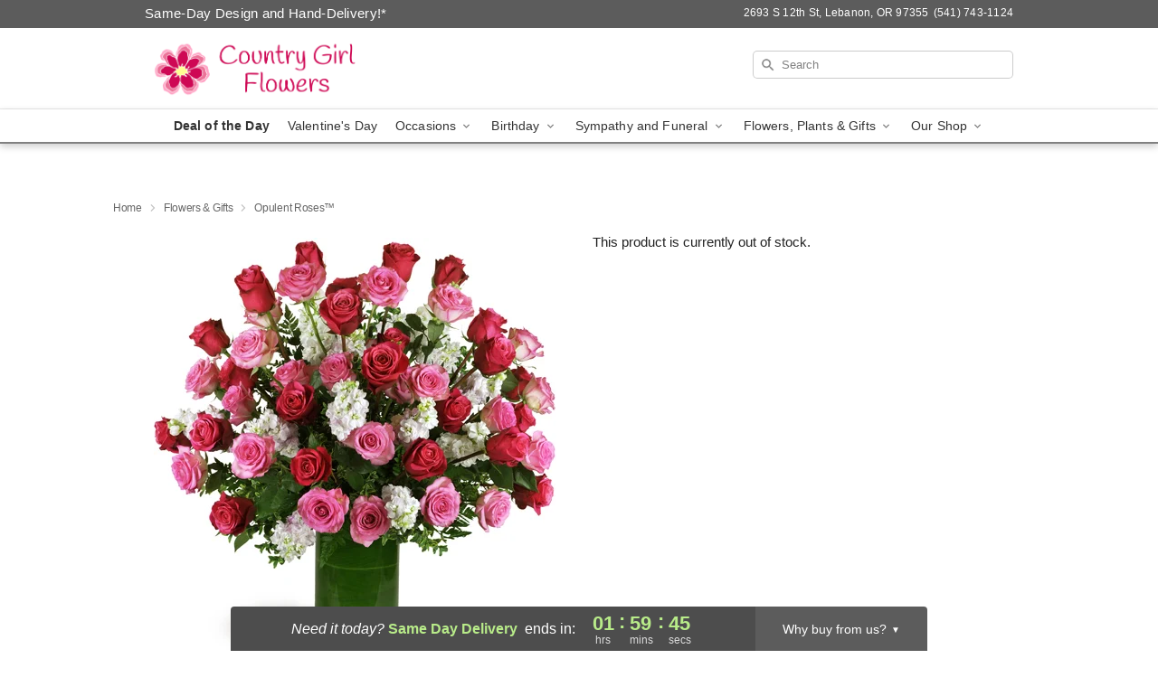

--- FILE ---
content_type: text/html; charset=UTF-8
request_url: https://www.floristlebanonor.com/storefronts/datesClosed?fcplus=0
body_size: 509
content:
{"no_delivery_dates":["2026-05-10"],"no_pickup_dates":["2026-05-10"],"delivery_cutoff_difference":{"y":0,"m":0,"d":0,"h":1,"i":59,"s":48,"f":0.307113,"weekday":0,"weekday_behavior":0,"first_last_day_of":0,"invert":1,"days":0,"special_type":0,"special_amount":0,"have_weekday_relative":0,"have_special_relative":0},"pickup_cutoff_difference":{"y":0,"m":0,"d":0,"h":4,"i":59,"s":48,"f":0.307113,"weekday":0,"weekday_behavior":0,"first_last_day_of":0,"invert":1,"days":0,"special_type":0,"special_amount":0,"have_weekday_relative":0,"have_special_relative":0},"pickup_cutoff":"4:00 PM PDT","delivery_cutoff":"1:00 PM PDT","delivery_today":true,"pickup_today":true,"pickup_disabled":false,"delivery_disabled":false,"delivery_cutoff_diff_next":{"y":0,"m":0,"d":1,"h":0,"i":59,"s":48,"f":0.290996,"weekday":0,"weekday_behavior":0,"first_last_day_of":0,"invert":1,"days":1,"special_type":0,"special_amount":0,"have_weekday_relative":0,"have_special_relative":0},"delivery_next_100hr":true}